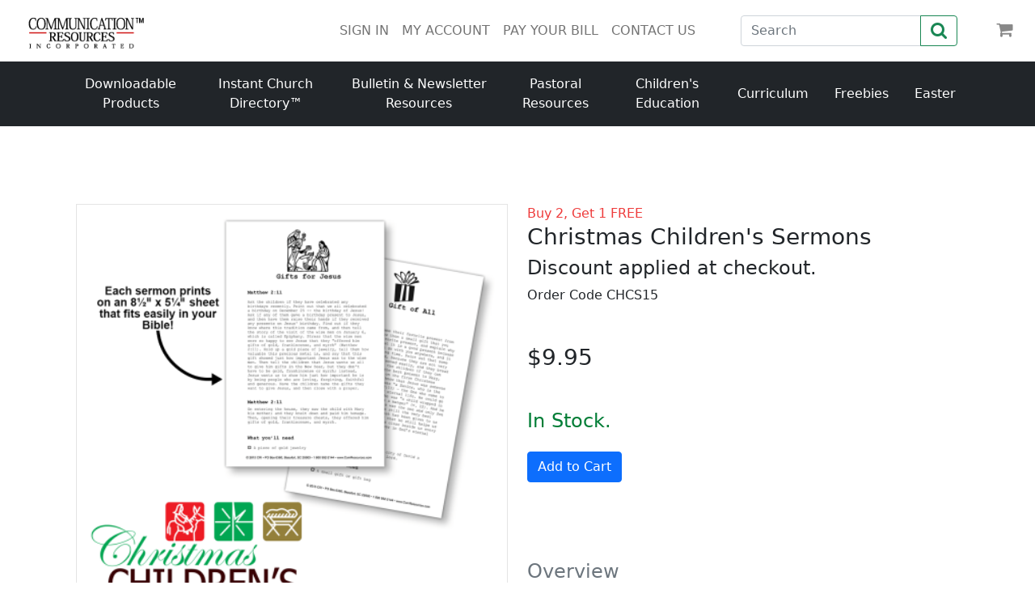

--- FILE ---
content_type: text/html; charset=utf-8
request_url: https://store.comresources.com/Christmas-Childrens-Sermons
body_size: 16762
content:

<!DOCTYPE html>
<html lang="en">
<head>
    <meta charset="utf-8" />
    <meta name="description" content="Seasonsal children&#39;s sermons with clear, compelling illustrations that follow the Revised Common Lectionary reading for 2015-2016." />
    <meta name="viewport" content="width=device-width, initial-scale=1.0">
    <meta name="viewport" content="width=device-width, initial-scale=1.0">

        <meta property="og:title" content="Christmas Children’s Sermons" />

        <meta property="og:description" content="Seasonsal children&#39;s sermons with clear, compelling illustrations that follow the Revised Common Lectionary reading for 2015-2016." />

        <meta property="og:image" content="https://comresourcesstore.blob.core.windows.net/store-images/store-product-page-95021412/original/Christmas-Childrens-Sermons%C2%A0.png">

    <!--Pinterest Domain Verify Code-->
    <meta name="p:domain_verify" content="62250d45fed0818f78cf58dfa11b6138" />

    <link rel="shortcut icon" href="/favicon.ico">
    <link rel="icon" type="image/png" href="/favicon-16x16.png" sizes="16x16">
    <link rel="icon" type="image/png" href="/favicon-32x32.png" sizes="32x32">
    <link rel="icon" type="image/png" href="/favicon-48x48.png" sizes="48x48">
    <link rel="apple-touch-icon" href="/touch-icon-iphone-retina.png">

    <title>Christmas Children’s Sermons</title>
    <link href="/bundles/store-css?v=b3pIVDpO1puSfqDkyRtAPSer0MG_MGD_q5c8fqPXAKw1" rel="stylesheet"/>

    <script type='text/javascript'>
        var appInsights=window.appInsights||function(config)
        {
            function r(config){ t[config] = function(){ var i = arguments; t.queue.push(function(){ t[config].apply(t, i)})} }
            var t = { config:config},u=document,e=window,o='script',s=u.createElement(o),i,f;for(s.src=config.url||'//az416426.vo.msecnd.net/scripts/a/ai.0.js',u.getElementsByTagName(o)[0].parentNode.appendChild(s),t.cookie=u.cookie,t.queue=[],i=['Event','Exception','Metric','PageView','Trace','Ajax'];i.length;)r('track'+i.pop());return r('setAuthenticatedUserContext'),r('clearAuthenticatedUserContext'),config.disableExceptionTracking||(i='onerror',r('_'+i),f=e[i],e[i]=function(config, r, u, e, o) { var s = f && f(config, r, u, e, o); return s !== !0 && t['_' + i](config, r, u, e, o),s}),t
        }({
            instrumentationKey:'a91eb968-b765-4b00-a1a6-444ca84979c0'
        });

        window.appInsights=appInsights;
        appInsights.trackPageView();
    </script>


    <!-- Pinterest Tag -->
    <script>

        !function (e) {
            if (!window.pintrk) {
                window.pintrk = function () {

                    window.pintrk.queue.push(Array.prototype.slice.call(arguments))
                }; var
                    n = window.pintrk; n.queue = [], n.version = "3.0"; var
                        t = document.createElement("script"); t.async = !0, t.src = e; var
                            r = document.getElementsByTagName("script")[0];
                r.parentNode.insertBefore(t, r)
            }
        }("https://s.pinimg.com/ct/core.js");

        pintrk('load', '2614296511664', { em: '<user_email_address>' });

        pintrk('page');

    </script>
    <noscript>
        <img height="1" width="1" style="display:none;" alt="" src="https://ct.pinterest.com/v3/?event=init&tid=2614296511664&pd[em]=<hashed_email_address>&noscript=1" />
    </noscript>
    <!-- end Pinterest Tag -->
    <!-- google tracking must be last before head closing -->
    <script src="/scripts/google-tracking.js" type="text/javascript"></script>
</head>
<body >





    <!-- TOP NAV BAR SECTION  -->
    <nav class="navbar navbar-expand-lg navbar-light bg-white">
        <div class="container-fluid">

            <button class="navbar-toggler" type="button" data-bs-toggle="collapse" data-bs-target=".navbarSupportedContent" aria-controls="navbarSupportedContent" aria-expanded="false" aria-label="Toggle navigation">
                <span class="navbar-toggler-icon"></span>
            </button>

   

            <a class="navbar-brand" href="/"><img src="/Content/Images/logo.gif" alt="Communication Resources Inc" class="cr-logo" width="175" height="50" /></a>




            <div class="navbar-collapse collapse navbarSupportedContent">
                <div class="navbar-nav ms-auto mb-2 mb-lg-0">


                        <a class="nav-link text-center" href="/signin">SIGN IN</a>

                    <a class="nav-link text-center" href="https://myaccount.comresources.com/myaccount/0">MY ACCOUNT</a>



                        <a class="nav-link text-center" href="https://myaccount.comresources.com/pay" target="_parent">PAY YOUR BILL</a>

                    <a class="js-contact-us-link nav-link  text-center me-lg-5" href="#">CONTACT US</a>

                </div>

            </div>


            <form action="/search" method="post" class="d-flex">

                <div class="input-group">
                    <input class="form-control rounded-0 rounded-start cr-type-ahead js-search-text-box" name="SearchTerm" onkeydown="if (event.keyCode === 13) { this.form.submit(); return false; }" type="search" placeholder="Search" aria-label="Search">
                    <button class="btn btn-outline-success" type="submit"><i class="fa fa-search fa-lg"></i></button>
                </div>

            </form>

            <div class="cr-cart-icon-collapsed me-3 ms-md-5">
                <a href="/cart" title="Shopping Cart"><i class="fa fa-shopping-cart fa-lg"></i></a>
            </div>

        </div>


    </nav>


    <!-- CATEGORIES NAV BAR  -->
    <nav class="navbar navbar-expand-lg navbar-dark bg-dark">
        <div class="container-lg">


            <div class="navbar-collapse collapse mx-auto navbarSupportedContent">

                    <a class="nav-link text-white text-center" href="/downloadable-products">Downloadable Products</a>
                    <a class="nav-link text-white text-center" href="/directory">Instant Church Directory&trade;</a>
                    <a class="nav-link text-white text-center" href="/bulletin-and-newsletter">Bulletin &amp; Newsletter Resources</a>
                    <a class="nav-link text-white text-center" href="/pastoral-resources">Pastoral Resources</a>
                    <a class="nav-link text-white text-center" href="/childrens-education">Children's Education</a>
                    <a class="nav-link text-white text-center" href="/curriculum">Curriculum</a>
                    <a class="nav-link text-white text-center" href="/Church-Resource-Freebies">Freebies</a>
                    <a class="nav-link text-white text-center" href="/Easter">Easter</a>
            </div>


        </div>
    </nav>

    <!-- BODY CONTENT SECTION  -->
    <div class="container-lg">
        <div id="js-store-search-results-xs">

        </div>
        


<div class="container-md pt-5">
    <div class="row">
        <div class="col-sm-6 mt-sm-5">

            <!-- DISPLAY PRODUCT IMAGE -->
            <div class="row">
                <div class="col-sm-12" style="position:relative">

                        <img class="cr-product-image js-product-image img-fluid" src="https://comresourcesstore.blob.core.windows.net/store-images/store-product-page-95021412/large/Christmas-Childrens-Sermons%C2%A0.png"  alt="Photo of 2 sample Children&#39;s Sermons pages " data-bs-toggle="modal" data-bs-target="#modal-image-enlarge" />
                        <!-- Button trigger modal -->
                        <button type="button" class="btn btn-outline-secondary btn-lg cr-image-enlarge-button d-none d-sm-block" data-bs-toggle="modal" data-bs-target="#modal-image-enlarge" aria-label="Enlarge Image" >
                            <i class="fa fa-search-plus"></i>
                        </button>
                        <!-- Modal -->
                        <div class="modal fade" id="modal-image-enlarge" tabindex="-1" role="dialog">
                            <div class="modal-dialog modal-xl " role="document">
                                <div class="modal-content">
                                    <div class="modal-header">
                                        <button type="button" class="btn-close " data-bs-dismiss="modal"><span aria-hidden="true"> </span></button>
                                    </div>
                                    <div class="modal-body">

      
                                          <img  id="js-enlarged-image" class="img-fluid d-block mx-auto" src="" alt="Enlarged Image of Product" />
               
                                    </div>
                                </div>
                            </div>
                        </div>



                </div>

                <!-- Don't show image thumbnails if there is only one image -->
            </div>

        </div>




        <div class="col-sm-6 mt-5">
                <div style="color:#ee3b3b">Buy 2, Get 1 FREE</div>
            <h1 class="h3">Christmas Children&#39;s Sermons</h1>
            <p class="h4">Discount applied at checkout.</p>
            <p>
                Order Code
                <span id="js-order-code-text">CHCS15</span>
            </p>

            <div class="my-5">
                <p id="js-original-price-text" class="h4 text-muted cr-product-old-price"></p>
                <p id="js-price-text" class="h3">$9.95</p>
            </div>


            <form method="get" action="/cart/additem">

                <div class="row">
                    <div class="col-sm-12">

                        <!-- Only show the select product if there is more than one item option on the product -->



                            <select id="js-item-select" style="display:none;">
                                <option data-order-code="CHCS15"
                                        data-item-id="582520"
                                        data-price="$9.95"
                                        data-original-price=""
                                        data-stock-status="&lt;h4 style=&#39;color:#007D36&#39;&gt;In Stock.&lt;/h4&gt;&lt;em&gt;&lt;/em&gt;"
                                        data-add-to-cart-enabled="True"
                                        value="582520"
                                        selected="selected">
                                    Christmas Children's Sermons 2015 (Download Version)
                                </option>
                            </select>


                    </div>


                    <div class="col-sm-12" id="js-stock-status-text"><h4 style='color:#007D36'>In Stock.</h4><em></em></div>

                    <div class="js-add-to-cart-div">

                        <div class="col-sm-12">

                            <input type="hidden" name="ReturnToPageId" value="95021412">
                            <input type="hidden" name="profit_center" value="PRD">
                            <input type="hidden" name="cs_rep" value="">
                            <input type="hidden" id="js-item-id-hidden" name="ItemId" value="582520">
                            <input type="hidden" name="Quantity" value="1">
                            
                        </div>
                        <div class="col-sm-12 mt-3 mb-5">
                            <button type="submit" class="btn btn-primary">Add to Cart</button>

                        </div>


                    </div>
                    <div class="col-sm-12 mt-5">
                        <h2 class="h4 text-muted">Overview</h2>
                        <hr />
                        <p><p>Christmas is a special time of year. It&rsquo;s also the busiest time - often the highest church attendance days come during this season. Sometimes it&rsquo;s the church&rsquo;s only time to make a big impression on a little child&rsquo;s mind.</p>
<p>This set contains 10 seasonal children's sermons, selected from <em>Homiletics Online</em> &ndash; each with a clear, compelling illustration that often incorporates common household items to help reinforce the message. &nbsp;</p>
<p>If you teach from the lectionary, they also follow the <em>Revised Common Lectionary</em> Year C reading. All sermons teach basic Scripture knowledge, not doctrine, so they're great for all Christian churches. It's the perfect solution for a busy pastor during the Christmas season.</p></p>
                    </div>


                </div>
            </form>
        </div>

    </div>


    <hr class="mt-5" />
    <div class="row">

        <div class="col-md-2">
            <h2 class="h4 text-muted mt-3">Product Detail</h2>
        </div>
        <div class="col-md-10">
            <p><ul>
<li>10 Seasonal Children's Sermons</li>
<li>Follows Revised Common Lectionary 2015-2016</li>
<li>Basic Scripture knowledge - not doctrine</li>
<li>Sermons&nbsp;from <a href="https://www.homileticsonline.com" target="_blank" rel="noopener noreferrer">Homiletics Online</a></li>
</ul></p>
        </div>
    </div>


    <!-- YOU MIGHT ALSO LIKE -->
        <hr class="mt-5" />
        <div class="row">
            <h2 class="h4 text-muted mt-3">You Might Also Like</h2>
            <div class="col-sm-12 text-center mt-5">
                
<div class="cr-category-page-product-block">

    <!-- DISPLAY PRODUCT IMAGE -->
    <a href="/Christmas-Art-2015">
        <div class="cr-category-product-image-area">



                <img src="https://comresourcesstore.blob.core.windows.net/store-images/store-product-page-95021304/large/Christmas-Church-Art-2015.png" alt="Christmas Art Collection 1 Logo and 6 sample Christmas clipart images" />



        </div>
    </a>
    <a href="/Christmas-Art-2015">

        <!-- DISPLAY PRODUCT TITLE AND PRICE DETAILS  -->


        <div class="cr-category-product-title">

                <div style="color:#ee3b3b"><b>Buy 2, Get 1 FREE</b></div>
            Christmas Art Collection 1
        </div>
        <div class="cr-category-product-subtitle">Discount applied at checkout.</div>

        <div class="cr-category-price-subblock">



            <span>$9.95</span>

        </div>

    </a>

</div><div class="cr-category-page-product-block">

    <!-- DISPLAY PRODUCT IMAGE -->
    <a href="/Christmas-Templates-Collection-2015">
        <div class="cr-category-product-image-area">



                <img src="https://comresourcesstore.blob.core.windows.net/store-images/store-product-page-95021421/large/Christmas-Templates-Collection-2015.png" alt="Photo of Christmas Eve Service church flyer, church newsletter template and offer envelope template with nativity scene " />



        </div>
    </a>
    <a href="/Christmas-Templates-Collection-2015">

        <!-- DISPLAY PRODUCT TITLE AND PRICE DETAILS  -->


        <div class="cr-category-product-title">

                <div style="color:#ee3b3b"><b>Buy 2, Get 1 FREE</b></div>
            Christmas Template Bundle Collection 1
        </div>
        <div class="cr-category-product-subtitle">Discount applied at checkout.</div>

        <div class="cr-category-price-subblock">



            <span>$9.95</span>

        </div>

    </a>

</div><div class="cr-category-page-product-block">

    <!-- DISPLAY PRODUCT IMAGE -->
    <a href="/Christmas-Childrens-Bulletins">
        <div class="cr-category-product-image-area">



                <img src="https://comresourcesstore.blob.core.windows.net/store-images/store-product-page-95021301/large/Christmas-Childrens-Bulletins.png" alt="Photo of 2 Children&#39;s Worship Bulletin samples for Christmas" />



        </div>
    </a>
    <a href="/Christmas-Childrens-Bulletins">

        <!-- DISPLAY PRODUCT TITLE AND PRICE DETAILS  -->


        <div class="cr-category-product-title">

                <div style="color:#ee3b3b"><b>Buy 2, Get 1 FREE</b></div>
            Christmas Children&#39;s Bulletins
        </div>
        <div class="cr-category-product-subtitle">Discount applied at checkout.</div>

        <div class="cr-category-price-subblock">



            <span>$9.95</span>

        </div>

    </a>

</div>
            </div>
        </div>

</div>



    </div>

    <div class="container-fluid bg-light">
        <footer class="container-lg small">
            <div class="row justify-content-evenly pt-5 mt-5">


                <div class="col-lg-2 d-none d-lg-block">
                    <h6>Publications</h6>
                    <a href="https://www.ChildrensBulletins.com" target="_blank" rel="noopener noreferrer">Children's Worship Bulletins</a><br />
                    <a href="https://www.ChurchArt.com" target="_blank" rel="noopener noreferrer">ChurchArt Online</a><br />
                    <a href="https://www.ChurchArt.com" target="_blank" rel="noopener noreferrer">ChurchArt Pro</a><br />
                    <a href="https://www.HomeTouchMinistry.com" target="_blank" rel="noopener noreferrer">Home Touch</a><br />
                    <a href="https://www.HomileticsOnline.com" target="_blank" rel="noopener noreferrer">Homiletics</a><br />
                    <a href="https://www.InstantChurchDirectory.com" target="_blank" rel="noopener noreferrer">Instant Church Directory</a><br />
                    <a href="https://www.MyChurchEvents.com" target="_blank" rel="noopener noreferrer">My Church Events</a><br />
                    <a href="https://www.NewsletterNewsletter.com" target="_blank" rel="noopener noreferrer">The NEWSLETTER Newsletter</a><br />
                    <a href="https://www.TheWiredWord.com" target="_blank" rel="noopener noreferrer">The Wired Word</a>
                </div>
                <div class="col-sm-3 col-lg-2 d-none  d-sm-block">
                    <h6>Shop</h6>

                    <!-- TEMPORARILY DISPLABE REQUEST CATALOG UNTIL ZERO $ ORDERS ARE ALLOWED -->
                    

                        <a href="/Childrens-Bible-Signs " class="cr-footer-category-link">Children's Bible Signs</a><br />
                        <a href="/bulletin-and-newsletter" class="cr-footer-category-link">Bulletin &amp; Newsletter Resources</a><br />
                        <a href="/Church-Resource-Freebies" class="cr-footer-category-link">Freebies</a><br />
                        <a href="/Easter" class="cr-footer-category-link">Easter</a><br />

                </div>
                <div class="col-7 col-sm-3 col-lg-2">
                    <h6>Customer Service</h6>
                    <a target="_blank" rel="noopener noreferrer" href="https://help.comresources.com">Help</a><br />
                    <a target="_blank" rel="noopener noreferrer" href="https://help.comresources.com/article/576-what-is-your-guarantee-and-what-does-it-cover">Our Guarantee</a><br />
                    <a href="https://myaccount.comresources.com/myaccount/0" target="_parent">My Account</a><br />
                    <a class="js-contact-us-link" href="#">Contact Us</a> <br />
                </div>
                <div class="col-3 col-sm-1 ">
                    <h6>Follow us</h6>

                    <a href="http://facebook.com/communicationresources"><i class="fa  fa-2x fa-facebook-square"></i></a><br />
                </div>
            </div>

            <div class="row mt-5 mb-5">
                <div class="col text-center">
                    <p>

                        Copyright 1983-2026 by <strong>Communication Resources, Inc.</strong> <br class="d-block d-sm-none" />All rights reserved. <a href="/privacy">Privacy Policy</a>
                    </p>
                </div>
            </div>
        </footer>

    </div>
    <script type="text/javascript">
        var prefetchSearchJson = [{"id":2000281,"name":"Resources for Pastors | Communication Resources, Inc","in":"","type":"category","url":"pastoral-resources"},{"id":2000282,"name":"Christian Curriculum | Communication Resources, Inc","in":"","type":"category","url":"curriculum"},{"id":2000296,"name":"","in":"","type":"category","url":"/category-2000296"},{"id":2000298,"name":"Wafer Seals mailing tabs for church mailings save time and money! | Wafer Seals","in":"","type":"category","url":"waferseals"},{"id":2000310,"name":"Christian Children's Resources | Communication Resources, Inc","in":"","type":"category","url":"childrens-education"},{"id":2000312,"name":"Childrens Bible Signs | Communication Resources, Inc.","in":"","type":"category","url":"Childrens-Bible-Signs "},{"id":2000319,"name":"Your solution for updated church directory.","in":"","type":"category","url":"directory"},{"id":2000331,"name":"Bulletin and Newsletter Resources for Churches","in":"","type":"category","url":"bulletin-and-newsletter"},{"id":2000342,"name":"Church Resources to meet any need. | Communication Resources","in":"","type":"category","url":"/category-2000342"},{"id":2000344,"name":"Communication Resources | Downloadable Products","in":"","type":"category","url":"downloadable-products"},{"id":2000362,"name":"Church Resource Freebies | ComResources.com","in":"","type":"category","url":"Church-Resource-Freebies"},{"id":2000363,"name":"Christmas Christian Resources | Communication Resources, Inc","in":"","type":"category","url":"Christmas"},{"id":2000364,"name":"Easter Christian Resources | Communication Resources, Inc","in":"","type":"category","url":"Easter"},{"id":95021383,"name":"Essential Church Certificates | Communication Resources, Inc.","in":"Resources for Pastors | Communication Resources, Inc","type":"product","url":"/Church-Certificates "},{"id":95021398,"name":"PowerPoint Homiletics Sermons | Communication Resources, Inc.","in":"Resources for Pastors | Communication Resources, Inc","type":"product","url":"/Homiletics-Sermons-for-PowerPoint"},{"id":95021434,"name":"SourceBook of Pastoral Letters Volume 1","in":"Resources for Pastors | Communication Resources, Inc","type":"product","url":"/SourceBook-of-Pastoral-Letters"},{"id":95021436,"name":"Pastoral Letters Volume 2","in":"Resources for Pastors | Communication Resources, Inc","type":"product","url":"/Pastoral-Letters-2"},{"id":95021441,"name":"SourceBook of Funerals 2","in":"Resources for Pastors | Communication Resources, Inc","type":"product","url":"/SourceBook-Funerals-2"},{"id":95021444,"name":"Sourcebook of Weddings Volume 2 | Collection of 40 Wedding Homilies","in":"Resources for Pastors | Communication Resources, Inc","type":"product","url":"/Sourcebook-of-Weddings-2"},{"id":95021445,"name":"SourceBook of Weddings Volume 3 | Communication Resources, Inc.","in":"Resources for Pastors | Communication Resources, Inc","type":"product","url":"/Weddings-3"},{"id":95021450,"name":"Children's Essential Church Certificates | Communication Resources, Inc.","in":"Resources for Pastors | Communication Resources, Inc","type":"product","url":"/Church-Certificates-for-Kids"},{"id":95021451,"name":"SourceBook of Worship Resources Volume 4 | Communication Resources, Inc.","in":"Resources for Pastors | Communication Resources, Inc","type":"product","url":"/SourceBook-of-Worship-Resources-4"},{"id":95021452,"name":"Sourcebook of Worship Resources Volume 5 | Communication Resources, Inc","in":"Resources for Pastors | Communication Resources, Inc","type":"product","url":"/Sourcebook-Worship-Resources-5"},{"id":95021453,"name":"SourceBook of Funerals Volume 3 | Communication Resources, Inc.","in":"Resources for Pastors | Communication Resources, Inc","type":"product","url":"/Sourcebook-Funerals-3"},{"id":95021454,"name":"Sourcebook of Children's Sermons ","in":"Resources for Pastors | Communication Resources, Inc","type":"product","url":"/Childrens-Sermons"},{"id":95021491,"name":"Essential Church Certificates Volume 2 | Communication Resources, Inc.","in":"Resources for Pastors | Communication Resources, Inc","type":"product","url":"/Essential-Church-Certificates"},{"id":95021353,"name":"Childrens Bible Signs Teacher Guide Volume 1","in":"Christian Curriculum | Communication Resources, Inc","type":"product","url":"/Childrens-Bible-Signs-Teachers-Guide-Volume-1"},{"id":95021356,"name":"Children's Bible Signs Kit 1","in":"Christian Curriculum | Communication Resources, Inc","type":"product","url":"/Childrens-Bible-Signs-Kit-1"},{"id":95021357,"name":"Children's Bible Signs Memory Verse Book","in":"Christian Curriculum | Communication Resources, Inc","type":"product","url":"/Childrens-Bible-Signs-Memory-Verse-Book-1"},{"id":95021358,"name":"Coloring Book for Children's Bible Signs Volume 1","in":"Christian Curriculum | Communication Resources, Inc","type":"product","url":"/Childrens-Bible-Signs-Coloring-Book-1"},{"id":95021359,"name":"Flashcards for Childrens Bible Signs Volume 1","in":"Christian Curriculum | Communication Resources, Inc","type":"product","url":"/Childrens-Bible-Signs-Flashcards-1"},{"id":95021404,"name":"Best of The Wired Word Download","in":"Christian Curriculum | Communication Resources, Inc","type":"product","url":"/Best-of-The-Wired-Word"},{"id":95021483,"name":"Staycation Bible School curriculum","in":"Christian Curriculum | Communication Resources, Inc","type":"product","url":"/Staycation-Bible-School-Lessons-from-the-letters"},{"id":95021348,"name":"Spanish Children's Worship Bulletins","in":"Christian Children's Resources | Communication Resources, Inc","type":"product","url":"/Childrens-Worship-Bulletins-Spanish-Edition"},{"id":95021375,"name":"VBS Downloadable Bundle | Communication Resources, Inc.","in":"Christian Children's Resources | Communication Resources, Inc","type":"product","url":"/Vacation-Bible-School-Downloadable-Bundle"},{"id":95021422,"name":"Just for Kids Bible Puzzles | ComResources.com","in":"Christian Children's Resources | Communication Resources, Inc","type":"product","url":"/Just-For-Kids-Bible-Puzzles-1"},{"id":95021427,"name":"Downloadable Children's Bulletins and Activity Sheets for Jesus (Birth & Ministry).","in":"Christian Children's Resources | Communication Resources, Inc","type":"product","url":"/Jesus-Birth-Ministry-Childrens-Bulletins"},{"id":95021431,"name":"Just For Kids Bible Puzzles - Volume 2","in":"Christian Children's Resources | Communication Resources, Inc","type":"product","url":"/Just-For-Kids-Bible-Puzzles-2"},{"id":95021432,"name":"Just For Kids Bible Puzzles - Volume 3","in":"Christian Children's Resources | Communication Resources, Inc","type":"product","url":"/Just-For-Kids-Bible-Puzzles-3"},{"id":95021437,"name":"Old Testament Children's Bulletins and Activities","in":"Christian Children's Resources | Communication Resources, Inc","type":"product","url":"/Old-Testament-Childrens-Bulletins"},{"id":95021438,"name":"Downloadable Children's Bulletins and Activity Sheets for Letters of the Apostles.","in":"Christian Children's Resources | Communication Resources, Inc","type":"product","url":"/Letters-of-the-Apostles-Childrens-Bulletins"},{"id":95021439,"name":"Downloadable Children's Bulletins and Activity Sheets for Heroes of the Old Testament.","in":"Christian Children's Resources | Communication Resources, Inc","type":"product","url":"/Heroes-Old-Testament-Childrens-Bulletins"},{"id":95021450,"name":"Children's Essential Church Certificates | Communication Resources, Inc.","in":"Christian Children's Resources | Communication Resources, Inc","type":"product","url":"/Church-Certificates-for-Kids"},{"id":95021454,"name":"Sourcebook of Children's Sermons ","in":"Christian Children's Resources | Communication Resources, Inc","type":"product","url":"/Childrens-Sermons"},{"id":95021463,"name":"Easter Children's Bulletins","in":"Christian Children's Resources | Communication Resources, Inc","type":"product","url":"/Easter-Childrens-Bulletins"},{"id":95021483,"name":"Staycation Bible School curriculum","in":"Christian Children's Resources | Communication Resources, Inc","type":"product","url":"/Staycation-Bible-School-Lessons-from-the-letters"},{"id":95021493,"name":"Scripture Placemats | Communication Resources, Inc.","in":"Christian Children's Resources | Communication Resources, Inc","type":"product","url":"/Scripture-Placemats"},{"id":95021353,"name":"Childrens Bible Signs Teacher Guide Volume 1","in":"Childrens Bible Signs | Communication Resources, Inc.","type":"product","url":"/Childrens-Bible-Signs-Teachers-Guide-Volume-1"},{"id":95021356,"name":"Children's Bible Signs Kit 1","in":"Childrens Bible Signs | Communication Resources, Inc.","type":"product","url":"/Childrens-Bible-Signs-Kit-1"},{"id":95021357,"name":"Children's Bible Signs Memory Verse Book","in":"Childrens Bible Signs | Communication Resources, Inc.","type":"product","url":"/Childrens-Bible-Signs-Memory-Verse-Book-1"},{"id":95021358,"name":"Coloring Book for Children's Bible Signs Volume 1","in":"Childrens Bible Signs | Communication Resources, Inc.","type":"product","url":"/Childrens-Bible-Signs-Coloring-Book-1"},{"id":95021359,"name":"Flashcards for Childrens Bible Signs Volume 1","in":"Childrens Bible Signs | Communication Resources, Inc.","type":"product","url":"/Childrens-Bible-Signs-Flashcards-1"},{"id":95021299,"name":"Lectionary Art for Bulletin Covers - Year B (2014-2015)","in":"Bulletin and Newsletter Resources for Churches","type":"product","url":"/Lectionary-Cover-Art-Year-B-2015"},{"id":95021348,"name":"Spanish Children's Worship Bulletins","in":"Bulletin and Newsletter Resources for Churches","type":"product","url":"/Childrens-Worship-Bulletins-Spanish-Edition"},{"id":95021375,"name":"VBS Downloadable Bundle | Communication Resources, Inc.","in":"Bulletin and Newsletter Resources for Churches","type":"product","url":"/Vacation-Bible-School-Downloadable-Bundle"},{"id":95021383,"name":"Essential Church Certificates | Communication Resources, Inc.","in":"Bulletin and Newsletter Resources for Churches","type":"product","url":"/Church-Certificates "},{"id":95021392,"name":"Scripture Cover Art 2010 | Communication Resources, Inc.","in":"Bulletin and Newsletter Resources for Churches","type":"product","url":"/Scripture-Cover-Art-2010"},{"id":95021395,"name":"Lectionary Art for Bulletin Covers - Year A | Communication Resources","in":"Bulletin and Newsletter Resources for Churches","type":"product","url":"/Lectionary-Cover-Art-Year-A-2011"},{"id":95021422,"name":"Just for Kids Bible Puzzles | ComResources.com","in":"Bulletin and Newsletter Resources for Churches","type":"product","url":"/Just-For-Kids-Bible-Puzzles-1"},{"id":95021431,"name":"Just For Kids Bible Puzzles - Volume 2","in":"Bulletin and Newsletter Resources for Churches","type":"product","url":"/Just-For-Kids-Bible-Puzzles-2"},{"id":95021432,"name":"Just For Kids Bible Puzzles - Volume 3","in":"Bulletin and Newsletter Resources for Churches","type":"product","url":"/Just-For-Kids-Bible-Puzzles-3"},{"id":95021433,"name":"Church-Newsletter-Templates","in":"Bulletin and Newsletter Resources for Churches","type":"product","url":"/Premium-Church-Newsletter-Templates"},{"id":95021448,"name":"Church Funeral Program Templates | Comresources.com","in":"Bulletin and Newsletter Resources for Churches","type":"product","url":"/Premium-Church-Funeral-Program-Templates"},{"id":95021449,"name":"Bible Crossword Puzzles","in":"Bulletin and Newsletter Resources for Churches","type":"product","url":"/Bible-Crossword-Puzzles"},{"id":95021450,"name":"Children's Essential Church Certificates | Communication Resources, Inc.","in":"Bulletin and Newsletter Resources for Churches","type":"product","url":"/Church-Certificates-for-Kids"},{"id":95021464,"name":"Lectionary Art for Bulletin Covers - Year C (2015-2016)","in":"Bulletin and Newsletter Resources for Churches","type":"product","url":"/Lectionary-Cover-Art-Year-C-2016"},{"id":95021489,"name":"Lectionary Art for Bulletin Covers - Year A (2013-2014)","in":"Bulletin and Newsletter Resources for Churches","type":"product","url":"/Lectionary-Cover-Art-Year-A-2014"},{"id":95021490,"name":"Lectionary Art for Bulletin Covers - Year A (2016-2017)","in":"Bulletin and Newsletter Resources for Churches","type":"product","url":"/Lectionary-Cover-Art-Year-A-2017"},{"id":95021491,"name":"Essential Church Certificates Volume 2 | Communication Resources, Inc.","in":"Bulletin and Newsletter Resources for Churches","type":"product","url":"/Essential-Church-Certificates"},{"id":95021495,"name":"Church Cartoons Collection 4","in":"Bulletin and Newsletter Resources for Churches","type":"product","url":"/Church-Cartoons-Volume4"},{"id":95021348,"name":"Spanish Children's Worship Bulletins","in":"Communication Resources | Downloadable Products","type":"product","url":"/Childrens-Worship-Bulletins-Spanish-Edition"},{"id":95021375,"name":"VBS Downloadable Bundle | Communication Resources, Inc.","in":"Communication Resources | Downloadable Products","type":"product","url":"/Vacation-Bible-School-Downloadable-Bundle"},{"id":95021383,"name":"Essential Church Certificates | Communication Resources, Inc.","in":"Communication Resources | Downloadable Products","type":"product","url":"/Church-Certificates "},{"id":95021422,"name":"Just for Kids Bible Puzzles | ComResources.com","in":"Communication Resources | Downloadable Products","type":"product","url":"/Just-For-Kids-Bible-Puzzles-1"},{"id":95021427,"name":"Downloadable Children's Bulletins and Activity Sheets for Jesus (Birth & Ministry).","in":"Communication Resources | Downloadable Products","type":"product","url":"/Jesus-Birth-Ministry-Childrens-Bulletins"},{"id":95021430,"name":"Host a successful Charity Golf Event for Your Church","in":"Communication Resources | Downloadable Products","type":"product","url":"/Fundraising-Guidebook-for-Benefit-Golf-Tournaments"},{"id":95021431,"name":"Just For Kids Bible Puzzles - Volume 2","in":"Communication Resources | Downloadable Products","type":"product","url":"/Just-For-Kids-Bible-Puzzles-2"},{"id":95021432,"name":"Just For Kids Bible Puzzles - Volume 3","in":"Communication Resources | Downloadable Products","type":"product","url":"/Just-For-Kids-Bible-Puzzles-3"},{"id":95021433,"name":"Church-Newsletter-Templates","in":"Communication Resources | Downloadable Products","type":"product","url":"/Premium-Church-Newsletter-Templates"},{"id":95021434,"name":"SourceBook of Pastoral Letters Volume 1","in":"Communication Resources | Downloadable Products","type":"product","url":"/SourceBook-of-Pastoral-Letters"},{"id":95021436,"name":"Pastoral Letters Volume 2","in":"Communication Resources | Downloadable Products","type":"product","url":"/Pastoral-Letters-2"},{"id":95021437,"name":"Old Testament Children's Bulletins and Activities","in":"Communication Resources | Downloadable Products","type":"product","url":"/Old-Testament-Childrens-Bulletins"},{"id":95021438,"name":"Downloadable Children's Bulletins and Activity Sheets for Letters of the Apostles.","in":"Communication Resources | Downloadable Products","type":"product","url":"/Letters-of-the-Apostles-Childrens-Bulletins"},{"id":95021439,"name":"Downloadable Children's Bulletins and Activity Sheets for Heroes of the Old Testament.","in":"Communication Resources | Downloadable Products","type":"product","url":"/Heroes-Old-Testament-Childrens-Bulletins"},{"id":95021441,"name":"SourceBook of Funerals 2","in":"Communication Resources | Downloadable Products","type":"product","url":"/SourceBook-Funerals-2"},{"id":95021444,"name":"Sourcebook of Weddings Volume 2 | Collection of 40 Wedding Homilies","in":"Communication Resources | Downloadable Products","type":"product","url":"/Sourcebook-of-Weddings-2"},{"id":95021445,"name":"SourceBook of Weddings Volume 3 | Communication Resources, Inc.","in":"Communication Resources | Downloadable Products","type":"product","url":"/Weddings-3"},{"id":95021448,"name":"Church Funeral Program Templates | Comresources.com","in":"Communication Resources | Downloadable Products","type":"product","url":"/Premium-Church-Funeral-Program-Templates"},{"id":95021449,"name":"Bible Crossword Puzzles","in":"Communication Resources | Downloadable Products","type":"product","url":"/Bible-Crossword-Puzzles"},{"id":95021450,"name":"Children's Essential Church Certificates | Communication Resources, Inc.","in":"Communication Resources | Downloadable Products","type":"product","url":"/Church-Certificates-for-Kids"},{"id":95021451,"name":"SourceBook of Worship Resources Volume 4 | Communication Resources, Inc.","in":"Communication Resources | Downloadable Products","type":"product","url":"/SourceBook-of-Worship-Resources-4"},{"id":95021452,"name":"Sourcebook of Worship Resources Volume 5 | Communication Resources, Inc","in":"Communication Resources | Downloadable Products","type":"product","url":"/Sourcebook-Worship-Resources-5"},{"id":95021453,"name":"SourceBook of Funerals Volume 3 | Communication Resources, Inc.","in":"Communication Resources | Downloadable Products","type":"product","url":"/Sourcebook-Funerals-3"},{"id":95021454,"name":"Sourcebook of Children's Sermons ","in":"Communication Resources | Downloadable Products","type":"product","url":"/Childrens-Sermons"},{"id":95021463,"name":"Easter Children's Bulletins","in":"Communication Resources | Downloadable Products","type":"product","url":"/Easter-Childrens-Bulletins"},{"id":95021481,"name":"Bible Games for Kids","in":"Communication Resources | Downloadable Products","type":"product","url":"/bible-verse-hunt-printables"},{"id":95021483,"name":"Staycation Bible School curriculum","in":"Communication Resources | Downloadable Products","type":"product","url":"/Staycation-Bible-School-Lessons-from-the-letters"},{"id":95021484,"name":"Bible Summer Camp Collection","in":"Communication Resources | Downloadable Products","type":"product","url":"/Bible-Summer-Camp-Collection"},{"id":95021499,"name":"Printable Christian Coloring Pages","in":"Communication Resources | Downloadable Products","type":"product","url":"/printable-Christian-coloring-pages"},{"id":95021507,"name":"Celebrating a Life and Legacy Template | ComResources.com","in":"Communication Resources | Downloadable Products","type":"product","url":"/Greenery-Celebrating-Life-Funeral-Program-Template"},{"id":95021508,"name":"Christian Funeral Program Template | ComResources.com","in":"Communication Resources | Downloadable Products","type":"product","url":"/Thanks-Be-to-God-Funeral-Program-Template"},{"id":95021510,"name":"In Loving Memory Funeral Program Template | ComResources.com","in":"Communication Resources | Downloadable Products","type":"product","url":"/Mountain-In-Loving-Memory-Funeral-Program-Template"},{"id":95021511,"name":"Downloadable Celebration of Life Template | ComResources.com","in":"Communication Resources | Downloadable Products","type":"product","url":"/Woodland-Celebration-of-Life-Funeral-Program-Template"},{"id":95021515,"name":"Printable Thank You Cards for Any Occasion | ComResources.com","in":"Communication Resources | Downloadable Products","type":"product","url":"/Printable-Thank-You-Cards"},{"id":95021516,"name":"Printable Praying for You Cards | ComResources.com","in":"Communication Resources | Downloadable Products","type":"product","url":"/Printable-Praying-for-You-Cards"},{"id":95021479,"name":"Easter Activity Printable for Families | ComResources.com Freebies","in":"Church Resource Freebies | ComResources.com","type":"product","url":"/Easter-Activity-Kit-For-Families"},{"id":95021526,"name":"Free Christmas Coloring Pages | ComResources.com Freebies","in":"Church Resource Freebies | ComResources.com","type":"product","url":"/Printable-Christmas-Coloring-Pages"},{"id":95021527,"name":"Free Printable Christmas Cards | ComResources.com","in":"Church Resource Freebies | ComResources.com","type":"product","url":"/Christmas-Cards-Printable"},{"id":95021529,"name":"Printable Lent Activity Calendar | ComResources.com Freebies","in":"Church Resource Freebies | ComResources.com","type":"product","url":"/Printable-Lent-Calendar"},{"id":95021530,"name":"Free Downloadable Scripture Verse Notecards | ComResources.com Freebies","in":"Church Resource Freebies | ComResources.com","type":"product","url":"/Printable-Scripture-Verse-Notecards"},{"id":95021531,"name":"Printable Advent Calendar for Families","in":"Church Resource Freebies | ComResources.com","type":"product","url":"/Advent-Activity-Calendar"},{"id":95021532,"name":"Free Printable Sermon Notes for all ages | ComResources.com","in":"Church Resource Freebies | ComResources.com","type":"product","url":"/printable-sermon-notes"},{"id":95021535,"name":"FREE Thankfulness Coloring Page | ComResources.com","in":"Church Resource Freebies | ComResources.com","type":"product","url":"/Printable-Thankfulness-Coloring-Page"},{"id":95021536,"name":"Free Thanksgiving Activity Coloring Page | ComResources.com","in":"Church Resource Freebies | ComResources.com","type":"product","url":"/Printable-Thanksgiving-Activity-Coloring-Page"},{"id":95021543,"name":"Free Daily Bible Reading Tracker | ComResources.com","in":"Church Resource Freebies | ComResources.com","type":"product","url":"/Daily-Bible-Reading-Tracker"},{"id":95021545,"name":"Free Printable Valentine’s Day Cards with Scripture | ComResources.com","in":"Church Resource Freebies | ComResources.com","type":"product","url":"/Valentines-Day-Cards"},{"id":95021547,"name":"Free Printable 2026 Calendar | ComResources.com Freebies","in":"Church Resource Freebies | ComResources.com","type":"product","url":"/Printable-Calendar-with-Religious-Holidays"},{"id":95021286,"name":"Christmas Motion Videos Collection 1","in":"Christmas Christian Resources | Communication Resources, Inc","type":"product","url":"/Christmas-Motion-Videos-2015"},{"id":95021301,"name":"Christmas Children's Bulletins","in":"Christmas Christian Resources | Communication Resources, Inc","type":"product","url":"/Christmas-Childrens-Bulletins"},{"id":95021302,"name":"Christmas Bulletin Cover Art Collection 1","in":"Christmas Christian Resources | Communication Resources, Inc","type":"product","url":"/Christmas-Bulletin-Cover-Art-Collection-2015 "},{"id":95021303,"name":"Christmas PowerPoint Collection 1","in":"Christmas Christian Resources | Communication Resources, Inc","type":"product","url":"/Christmas-PowerPoint-Collection"},{"id":95021304,"name":"Christmas Art 2015","in":"Christmas Christian Resources | Communication Resources, Inc","type":"product","url":"/Christmas-Art-2015"},{"id":95021306,"name":"Christmas Bulletin Cover Art Collection 3","in":"Christmas Christian Resources | Communication Resources, Inc","type":"product","url":"/Christmas-Bulletin-Cover-Art-Collection-2018"},{"id":95021307,"name":"Christmas Art Collection 3 | Communication Resources, Inc.","in":"Christmas Christian Resources | Communication Resources, Inc","type":"product","url":"/Christmas-Church-Art-2008"},{"id":95021308,"name":"Christmas Art Collection 2 | Communication Resources, Inc.","in":"Christmas Christian Resources | Communication Resources, Inc","type":"product","url":"/Christmas-Art-2016"},{"id":95021309,"name":"Christmas Bulletin Cover Art Collection 2 | Communication Resources, Inc.","in":"Christmas Christian Resources | Communication Resources, Inc","type":"product","url":"/Christmas-Bulletin-Cover-Art-Collection-2016"},{"id":95021412,"name":"Christmas Children’s Sermons","in":"Christmas Christian Resources | Communication Resources, Inc","type":"product","url":"/Christmas-Childrens-Sermons"},{"id":95021418,"name":"Christmas Templates Collection 2021","in":"Christmas Christian Resources | Communication Resources, Inc","type":"product","url":"/christmas-templates-collection-2021"},{"id":95021419,"name":"Christmas Templates Collection 3","in":"Christmas Christian Resources | Communication Resources, Inc","type":"product","url":"/Christmas-Templates-Collection-2018"},{"id":95021420,"name":"NEW! Christmas Templates Collection 2016 ","in":"Christmas Christian Resources | Communication Resources, Inc","type":"product","url":"/Christmas-Templates-Collection-2016"},{"id":95021421,"name":"Christmas Templates Collection 1","in":"Christmas Christian Resources | Communication Resources, Inc","type":"product","url":"/Christmas-Templates-Collection-2015"},{"id":95021526,"name":"Free Christmas Coloring Pages | ComResources.com Freebies","in":"Christmas Christian Resources | Communication Resources, Inc","type":"product","url":"/Printable-Christmas-Coloring-Pages"},{"id":95021527,"name":"Free Printable Christmas Cards | ComResources.com","in":"Christmas Christian Resources | Communication Resources, Inc","type":"product","url":"/Christmas-Cards-Printable"},{"id":95021531,"name":"Printable Advent Calendar for Families","in":"Christmas Christian Resources | Communication Resources, Inc","type":"product","url":"/Advent-Activity-Calendar"},{"id":95021392,"name":"Scripture Cover Art 2010 | Communication Resources, Inc.","in":"Easter Christian Resources | Communication Resources, Inc","type":"product","url":"/Scripture-Cover-Art-2010"},{"id":95021398,"name":"PowerPoint Homiletics Sermons | Communication Resources, Inc.","in":"Easter Christian Resources | Communication Resources, Inc","type":"product","url":"/Homiletics-Sermons-for-PowerPoint"},{"id":95021406,"name":"Easter Art Collection 2016","in":"Easter Christian Resources | Communication Resources, Inc","type":"product","url":"/Easter-Art-Collection-2016"},{"id":95021407,"name":"Easter Bulletin Cover Art Collection 2016","in":"Easter Christian Resources | Communication Resources, Inc","type":"product","url":"/Easter-Bulletin-Cover-Art-Collection-2016"},{"id":95021433,"name":"Church-Newsletter-Templates","in":"Easter Christian Resources | Communication Resources, Inc","type":"product","url":"/Premium-Church-Newsletter-Templates"},{"id":95021452,"name":"Sourcebook of Worship Resources Volume 5 | Communication Resources, Inc","in":"Easter Christian Resources | Communication Resources, Inc","type":"product","url":"/Sourcebook-Worship-Resources-5"},{"id":95021463,"name":"Easter Children's Bulletins","in":"Easter Christian Resources | Communication Resources, Inc","type":"product","url":"/Easter-Childrens-Bulletins"},{"id":95021479,"name":"Easter Activity Printable for Families | ComResources.com Freebies","in":"Easter Christian Resources | Communication Resources, Inc","type":"product","url":"/Easter-Activity-Kit-For-Families"},{"id":95021482,"name":"Easter Art Templates Collection 2022","in":"Easter Christian Resources | Communication Resources, Inc","type":"product","url":"/Easter-Art-Templates-Collection-2022"},{"id":95021529,"name":"Printable Lent Activity Calendar | ComResources.com Freebies","in":"Easter Christian Resources | Communication Resources, Inc","type":"product","url":"/Printable-Lent-Calendar"},{"id":95021434,"name":"SBPLD","in":"SourceBook of Pastoral Letters Volume 1","type":"item","url":"/SourceBook-of-Pastoral-Letters?item=SBPLD"},{"id":95021493,"name":"CPMCD","in":"Scripture Placemats | Communication Resources, Inc.","type":"item","url":"/Scripture-Placemats?item=CPMCD"},{"id":95021431,"name":"JFK2D","in":"Just For Kids Bible Puzzles - Volume 2","type":"item","url":"/Just-For-Kids-Bible-Puzzles-2?item=JFK2D"},{"id":95021451,"name":"SWR4C","in":"SourceBook of Worship Resources Volume 4 | Communication Resources, Inc.","type":"item","url":"/SourceBook-of-Worship-Resources-4?item=SWR4C"},{"id":95021453,"name":"FNR3C","in":"SourceBook of Funerals Volume 3 | Communication Resources, Inc.","type":"item","url":"/Sourcebook-Funerals-3?item=FNR3C"},{"id":95021383,"name":"ECCD","in":"Essential Church Certificates | Communication Resources, Inc.","type":"item","url":"/Church-Certificates ?item=ECCD"},{"id":95021452,"name":"SWR5C","in":"Sourcebook of Worship Resources Volume 5 | Communication Resources, Inc","type":"item","url":"/Sourcebook-Worship-Resources-5?item=SWR5C"},{"id":95021452,"name":"SWR5D","in":"Sourcebook of Worship Resources Volume 5 | Communication Resources, Inc","type":"item","url":"/Sourcebook-Worship-Resources-5?item=SWR5D"},{"id":95021404,"name":"TWWBOD","in":"Best of The Wired Word Download","type":"item","url":"/Best-of-The-Wired-Word?item=TWWBOD"},{"id":95021436,"name":"SBPL2D","in":"Pastoral Letters Volume 2","type":"item","url":"/Pastoral-Letters-2?item=SBPL2D"},{"id":95021392,"name":"SCA2010D","in":"Scripture Cover Art 2010 | Communication Resources, Inc.","type":"item","url":"/Scripture-Cover-Art-2010?item=SCA2010D"},{"id":95021395,"name":"LAOTA10D","in":"Lectionary Art for Bulletin Covers - Year A | Communication Resources","type":"item","url":"/Lectionary-Cover-Art-Year-A-2011?item=LAOTA10D"},{"id":95021395,"name":"LANTA10D","in":"Lectionary Art for Bulletin Covers - Year A | Communication Resources","type":"item","url":"/Lectionary-Cover-Art-Year-A-2011?item=LANTA10D"},{"id":95021398,"name":"HSPADVD","in":"PowerPoint Homiletics Sermons | Communication Resources, Inc.","type":"item","url":"/Homiletics-Sermons-for-PowerPoint?item=HSPADVD"},{"id":95021285,"name":"LBPOTA10D","in":"Lectionary Backgrounds for PowerPoint Year A (2010-2011)","type":"item","url":"/Lectionary-Backgrounds-PowerPoint-Year-A?item=LBPOTA10D"},{"id":95021285,"name":"LBPNTA10D","in":"Lectionary Backgrounds for PowerPoint Year A (2010-2011)","type":"item","url":"/Lectionary-Backgrounds-PowerPoint-Year-A?item=LBPNTA10D"},{"id":95021398,"name":"HSPCHAD","in":"PowerPoint Homiletics Sermons | Communication Resources, Inc.","type":"item","url":"/Homiletics-Sermons-for-PowerPoint?item=HSPCHAD"},{"id":95021398,"name":"HSPDSCD","in":"PowerPoint Homiletics Sermons | Communication Resources, Inc.","type":"item","url":"/Homiletics-Sermons-for-PowerPoint?item=HSPDSCD"},{"id":95021398,"name":"HSPFTHD","in":"PowerPoint Homiletics Sermons | Communication Resources, Inc.","type":"item","url":"/Homiletics-Sermons-for-PowerPoint?item=HSPFTHD"},{"id":95021398,"name":"HSPHELPD","in":"PowerPoint Homiletics Sermons | Communication Resources, Inc.","type":"item","url":"/Homiletics-Sermons-for-PowerPoint?item=HSPHELPD"},{"id":95021398,"name":"HSPJESD","in":"PowerPoint Homiletics Sermons | Communication Resources, Inc.","type":"item","url":"/Homiletics-Sermons-for-PowerPoint?item=HSPJESD"},{"id":95021398,"name":"HSPLENTD","in":"PowerPoint Homiletics Sermons | Communication Resources, Inc.","type":"item","url":"/Homiletics-Sermons-for-PowerPoint?item=HSPLENTD"},{"id":95021398,"name":"HSPPERD","in":"PowerPoint Homiletics Sermons | Communication Resources, Inc.","type":"item","url":"/Homiletics-Sermons-for-PowerPoint?item=HSPPERD"},{"id":95021398,"name":"HSPGRWD","in":"PowerPoint Homiletics Sermons | Communication Resources, Inc.","type":"item","url":"/Homiletics-Sermons-for-PowerPoint?item=HSPGRWD"},{"id":95021398,"name":"HSPTEMD","in":"PowerPoint Homiletics Sermons | Communication Resources, Inc.","type":"item","url":"/Homiletics-Sermons-for-PowerPoint?item=HSPTEMD"},{"id":95021450,"name":"ECCKIDD","in":"Children's Essential Church Certificates | Communication Resources, Inc.","type":"item","url":"/Church-Certificates-for-Kids?item=ECCKIDD"},{"id":95021296,"name":"LBPOTC12SP","in":"Lectionary Backgrounds for PowerPoint Year C (2012-2013)","type":"item","url":"/Lectionary-Backgrounds-for-Powerpoint-2012?item=LBPOTC12SP"},{"id":95021296,"name":"LBPNTC12SP","in":"Lectionary Backgrounds for PowerPoint Year C (2012-2013)","type":"item","url":"/Lectionary-Backgrounds-for-Powerpoint-2012?item=LBPNTC12SP"},{"id":95021285,"name":"LBPOTA10SP","in":"Lectionary Backgrounds for PowerPoint Year A (2010-2011)","type":"item","url":"/Lectionary-Backgrounds-PowerPoint-Year-A?item=LBPOTA10SP"},{"id":95021285,"name":"LBPNTA10SP","in":"Lectionary Backgrounds for PowerPoint Year A (2010-2011)","type":"item","url":"/Lectionary-Backgrounds-PowerPoint-Year-A?item=LBPNTA10SP"},{"id":95021432,"name":"JFK3D","in":"Just For Kids Bible Puzzles - Volume 3","type":"item","url":"/Just-For-Kids-Bible-Puzzles-3?item=JFK3D"},{"id":95021433,"name":"PCTD","in":"Church-Newsletter-Templates","type":"item","url":"/Premium-Church-Newsletter-Templates?item=PCTD"},{"id":95021449,"name":"BCWPD","in":"Bible Crossword Puzzles","type":"item","url":"/Bible-Crossword-Puzzles?item=BCWPD"},{"id":95021293,"name":"CAD2012S","in":"Church Art 2012","type":"item","url":"/Church-Art-On-CD-2012?item=CAD2012S"},{"id":95021489,"name":"LAOTA13SP","in":"Lectionary Art for Bulletin Covers - Year A (2013-2014)","type":"item","url":"/Lectionary-Cover-Art-Year-A-2014?item=LAOTA13SP"},{"id":95021489,"name":"LANTA13SP","in":"Lectionary Art for Bulletin Covers - Year A (2013-2014)","type":"item","url":"/Lectionary-Cover-Art-Year-A-2014?item=LANTA13SP"},{"id":95021489,"name":"LANTA13D","in":"Lectionary Art for Bulletin Covers - Year A (2013-2014)","type":"item","url":"/Lectionary-Cover-Art-Year-A-2014?item=LANTA13D"},{"id":95021489,"name":"LAOTA13D","in":"Lectionary Art for Bulletin Covers - Year A (2013-2014)","type":"item","url":"/Lectionary-Cover-Art-Year-A-2014?item=LAOTA13D"},{"id":95021495,"name":"CARC4","in":"Church Cartoons Collection 4","type":"item","url":"/Church-Cartoons-Volume4?item=CARC4"},{"id":95021495,"name":"CARC4D","in":"Church Cartoons Collection 4","type":"item","url":"/Church-Cartoons-Volume4?item=CARC4D"},{"id":95021299,"name":"LAOTB14D","in":"Lectionary Art for Bulletin Covers - Year B (2014-2015)","type":"item","url":"/Lectionary-Cover-Art-Year-B-2015?item=LAOTB14D"},{"id":95021299,"name":"LANTB14D","in":"Lectionary Art for Bulletin Covers - Year B (2014-2015)","type":"item","url":"/Lectionary-Cover-Art-Year-B-2015?item=LANTB14D"},{"id":95021294,"name":"CAD2013S","in":"Church Art 2013","type":"item","url":"/Church-Art-On-CD-2013?item=CAD2013S"},{"id":95021292,"name":"CAD2014S","in":"Church Art 2014","type":"item","url":"/Church-Art-On-CD-2014?item=CAD2014S"},{"id":95021464,"name":"LAOTC15D","in":"Lectionary Art for Bulletin Covers - Year C (2015-2016)","type":"item","url":"/Lectionary-Cover-Art-Year-C-2016?item=LAOTC15D"},{"id":95021464,"name":"LANTC15D","in":"Lectionary Art for Bulletin Covers - Year C (2015-2016)","type":"item","url":"/Lectionary-Cover-Art-Year-C-2016?item=LANTC15D"},{"id":95021448,"name":"PCTFNRD","in":"Church Funeral Program Templates | Comresources.com","type":"item","url":"/Premium-Church-Funeral-Program-Templates?item=PCTFNRD"},{"id":95021304,"name":"CHA15","in":"Christmas Art 2015","type":"item","url":"/Christmas-Art-2015?item=CHA15"},{"id":95021412,"name":"CHCS15","in":"Christmas Children’s Sermons","type":"item","url":"/Christmas-Childrens-Sermons?item=CHCS15"},{"id":95021303,"name":"CHP15","in":"Christmas PowerPoint Collection 1","type":"item","url":"/Christmas-PowerPoint-Collection?item=CHP15"},{"id":95021302,"name":"CHBCA15","in":"Christmas Bulletin Cover Art Collection 1","type":"item","url":"/Christmas-Bulletin-Cover-Art-Collection-2015 ?item=CHBCA15"},{"id":95021286,"name":"CHMV15HD","in":"Christmas Motion Videos Collection 1","type":"item","url":"/Christmas-Motion-Videos-2015?item=CHMV15HD"},{"id":95021301,"name":"CHPWB15","in":"Christmas Children's Bulletins","type":"item","url":"/Christmas-Childrens-Bulletins?item=CHPWB15"},{"id":95021301,"name":"CHCWB15","in":"Christmas Children's Bulletins","type":"item","url":"/Christmas-Childrens-Bulletins?item=CHCWB15"},{"id":95021421,"name":"CHT15","in":"Christmas Templates Collection 1","type":"item","url":"/Christmas-Templates-Collection-2015?item=CHT15"},{"id":95021286,"name":"CHMV15SD","in":"Christmas Motion Videos Collection 1","type":"item","url":"/Christmas-Motion-Videos-2015?item=CHMV15SD"},{"id":95021329,"name":"CAD2015S","in":"Church Art 2015","type":"item","url":"/Church-Art-On-CD-2015?item=CAD2015S"},{"id":95021348,"name":"CWBSD","in":"Spanish Children's Worship Bulletins","type":"item","url":"/Childrens-Worship-Bulletins-Spanish-Edition?item=CWBSD"},{"id":95021407,"name":"EBCA16","in":"Easter Bulletin Cover Art Collection 2016","type":"item","url":"/Easter-Bulletin-Cover-Art-Collection-2016?item=EBCA16"},{"id":95021406,"name":"EA16","in":"Easter Art Collection 2016","type":"item","url":"/Easter-Art-Collection-2016?item=EA16"},{"id":95021490,"name":"LAOTA16SP","in":"Lectionary Art for Bulletin Covers - Year A (2016-2017)","type":"item","url":"/Lectionary-Cover-Art-Year-A-2017?item=LAOTA16SP"},{"id":95021490,"name":"LANTA16SP","in":"Lectionary Art for Bulletin Covers - Year A (2016-2017)","type":"item","url":"/Lectionary-Cover-Art-Year-A-2017?item=LANTA16SP"},{"id":95021454,"name":"SBCSD","in":"Sourcebook of Children's Sermons ","type":"item","url":"/Childrens-Sermons?item=SBCSD"},{"id":95021228,"name":"CWBEMNEW","in":"Children's Bible Activities","type":"item","url":"/Children's-Bible-Activities?item=CWBEMNEW"},{"id":95021228,"name":"PWBEMNEW","in":"Children's Bible Activities","type":"item","url":"/Children's-Bible-Activities?item=PWBEMNEW"},{"id":95021490,"name":"LANTA16D","in":"Lectionary Art for Bulletin Covers - Year A (2016-2017)","type":"item","url":"/Lectionary-Cover-Art-Year-A-2017?item=LANTA16D"},{"id":95021490,"name":"LAOTA16D","in":"Lectionary Art for Bulletin Covers - Year A (2016-2017)","type":"item","url":"/Lectionary-Cover-Art-Year-A-2017?item=LAOTA16D"},{"id":95021308,"name":"CHA16","in":"Christmas Art Collection 2 | Communication Resources, Inc.","type":"item","url":"/Christmas-Art-2016?item=CHA16"},{"id":95021309,"name":"CHBCA16","in":"Christmas Bulletin Cover Art Collection 2 | Communication Resources, Inc.","type":"item","url":"/Christmas-Bulletin-Cover-Art-Collection-2016?item=CHBCA16"},{"id":95021420,"name":"CHT16","in":"NEW! Christmas Templates Collection 2016 ","type":"item","url":"/Christmas-Templates-Collection-2016?item=CHT16"},{"id":95021359,"name":"CBSCARD-V1","in":"Flashcards for Childrens Bible Signs Volume 1","type":"item","url":"/Childrens-Bible-Signs-Flashcards-1?item=CBSCARD-V1"},{"id":95021353,"name":"CBSGB-V1","in":"Childrens Bible Signs Teacher Guide Volume 1","type":"item","url":"/Childrens-Bible-Signs-Teachers-Guide-Volume-1?item=CBSGB-V1"},{"id":95021357,"name":"CBSMV-V1","in":"Children's Bible Signs Memory Verse Book","type":"item","url":"/Childrens-Bible-Signs-Memory-Verse-Book-1?item=CBSMV-V1"},{"id":95021358,"name":"CBSCB-V1","in":"Coloring Book for Children's Bible Signs Volume 1","type":"item","url":"/Childrens-Bible-Signs-Coloring-Book-1?item=CBSCB-V1"},{"id":95021356,"name":"CBSKIT-V1","in":"Children's Bible Signs Kit 1","type":"item","url":"/Childrens-Bible-Signs-Kit-1?item=CBSKIT-V1"},{"id":95021491,"name":"ECC2","in":"Essential Church Certificates Volume 2 | Communication Resources, Inc.","type":"item","url":"/Essential-Church-Certificates?item=ECC2"},{"id":95021491,"name":"ECC2D","in":"Essential Church Certificates Volume 2 | Communication Resources, Inc.","type":"item","url":"/Essential-Church-Certificates?item=ECC2D"},{"id":95021277,"name":"14184GIFT","in":"","type":"item","url":"/product-95021277?item=14184GIFT"},{"id":95021338,"name":"KIDSKIT","in":"Save big with this value packed Children's Church Kit","type":"item","url":"/Childrens-Bundle-Box?item=KIDSKIT"},{"id":95021336,"name":"PASTORKIT","in":"Pastoral Resources Bundle | Communication Resources, Inc","type":"item","url":"/Pastoral-Resources-Bundle?item=PASTORKIT"},{"id":95021335,"name":"MEDIAKIT","in":"Church PowerPoint & Motion Videos | Communication Resources, Inc","type":"item","url":"/Church-Media-Bundle?item=MEDIAKIT"},{"id":95021337,"name":"TEMPKIT","in":"Church Template Bundle | Communication Resources, Inc","type":"item","url":"/Church-Templates-Bundle ?item=TEMPKIT"},{"id":95021195,"name":"LCAKIT","in":"Lectionary Cover Art Sale | ComResources.com","type":"item","url":"/Lectionary-Cover-Art-Blow-Out?item=LCAKIT"},{"id":95021333,"name":"NEWSKIT","in":"Newsletter & Bulletin Bundle | Communication Resources, Inc","type":"item","url":"/Newsletter-Bulletin-Bundle ?item=NEWSKIT"},{"id":95021372,"name":"OFFICEKIT","in":"Church Office Bundle | Communication Resources, Inc","type":"item","url":"/Church-Office-Bundle?item=OFFICEKIT"},{"id":95021228,"name":"BWBEMNEW","in":"Children's Bible Activities","type":"item","url":"/Children's-Bible-Activities?item=BWBEMNEW"},{"id":95021228,"name":"BWBENEW","in":"Children's Bible Activities","type":"item","url":"/Children's-Bible-Activities?item=BWBENEW"},{"id":95021228,"name":"PWBENEW","in":"Children's Bible Activities","type":"item","url":"/Children's-Bible-Activities?item=PWBENEW"},{"id":95021228,"name":"CWBENEW","in":"Children's Bible Activities","type":"item","url":"/Children's-Bible-Activities?item=CWBENEW"},{"id":95021374,"name":"ECCMYSTERY","in":"Mystery Bundle from Communication Resources, Inc","type":"item","url":"/Mystery-Bundles?item=ECCMYSTERY"},{"id":95021374,"name":"SPMYSTERY","in":"Mystery Bundle from Communication Resources, Inc","type":"item","url":"/Mystery-Bundles?item=SPMYSTERY"},{"id":95021419,"name":"CHT18","in":"Christmas Templates Collection 3","type":"item","url":"/Christmas-Templates-Collection-2018?item=CHT18"},{"id":95021307,"name":"CHA18","in":"Christmas Art Collection 3 | Communication Resources, Inc.","type":"item","url":"/Christmas-Church-Art-2008?item=CHA18"},{"id":95021306,"name":"CHBCA18","in":"Christmas Bulletin Cover Art Collection 3","type":"item","url":"/Christmas-Bulletin-Cover-Art-Collection-2018?item=CHBCA18"},{"id":95021463,"name":"EASTCWB","in":"Easter Children's Bulletins","type":"item","url":"/Easter-Childrens-Bulletins?item=EASTCWB"},{"id":95021437,"name":"GENESISCWB","in":"Old Testament Children's Bulletins and Activities","type":"item","url":"/Old-Testament-Childrens-Bulletins?item=GENESISCWB"},{"id":95021437,"name":"GENESISB","in":"Old Testament Children's Bulletins and Activities","type":"item","url":"/Old-Testament-Childrens-Bulletins?item=GENESISB"},{"id":95021437,"name":"GENESISA","in":"Old Testament Children's Bulletins and Activities","type":"item","url":"/Old-Testament-Childrens-Bulletins?item=GENESISA"},{"id":95021439,"name":"HEROCWB","in":"Downloadable Children's Bulletins and Activity Sheets for Heroes of the Old Testament.","type":"item","url":"/Heroes-Old-Testament-Childrens-Bulletins?item=HEROCWB"},{"id":95021439,"name":"HEROB","in":"Downloadable Children's Bulletins and Activity Sheets for Heroes of the Old Testament.","type":"item","url":"/Heroes-Old-Testament-Childrens-Bulletins?item=HEROB"},{"id":95021439,"name":"HEROA","in":"Downloadable Children's Bulletins and Activity Sheets for Heroes of the Old Testament.","type":"item","url":"/Heroes-Old-Testament-Childrens-Bulletins?item=HEROA"},{"id":95021427,"name":"JESUSCWB","in":"Downloadable Children's Bulletins and Activity Sheets for Jesus (Birth & Ministry).","type":"item","url":"/Jesus-Birth-Ministry-Childrens-Bulletins?item=JESUSCWB"},{"id":95021427,"name":"JESUSB","in":"Downloadable Children's Bulletins and Activity Sheets for Jesus (Birth & Ministry).","type":"item","url":"/Jesus-Birth-Ministry-Childrens-Bulletins?item=JESUSB"},{"id":95021427,"name":"JESUSA","in":"Downloadable Children's Bulletins and Activity Sheets for Jesus (Birth & Ministry).","type":"item","url":"/Jesus-Birth-Ministry-Childrens-Bulletins?item=JESUSA"},{"id":95021438,"name":"APOSTLECWB","in":"Downloadable Children's Bulletins and Activity Sheets for Letters of the Apostles.","type":"item","url":"/Letters-of-the-Apostles-Childrens-Bulletins?item=APOSTLECWB"},{"id":95021438,"name":"APOSTLEB","in":"Downloadable Children's Bulletins and Activity Sheets for Letters of the Apostles.","type":"item","url":"/Letters-of-the-Apostles-Childrens-Bulletins?item=APOSTLEB"},{"id":95021438,"name":"APOSTLEA","in":"Downloadable Children's Bulletins and Activity Sheets for Letters of the Apostles.","type":"item","url":"/Letters-of-the-Apostles-Childrens-Bulletins?item=APOSTLEA"},{"id":95021493,"name":"CPMD","in":"Scripture Placemats | Communication Resources, Inc.","type":"item","url":"/Scripture-Placemats?item=CPMD"},{"id":95021453,"name":"FNR3D","in":"SourceBook of Funerals Volume 3 | Communication Resources, Inc.","type":"item","url":"/Sourcebook-Funerals-3?item=FNR3D"},{"id":95021445,"name":"WED3D","in":"SourceBook of Weddings Volume 3 | Communication Resources, Inc.","type":"item","url":"/Weddings-3?item=WED3D"},{"id":95021444,"name":"WED2D","in":"Sourcebook of Weddings Volume 2 | Collection of 40 Wedding Homilies","type":"item","url":"/Sourcebook-of-Weddings-2?item=WED2D"},{"id":95021441,"name":"FNR2D","in":"SourceBook of Funerals 2","type":"item","url":"/SourceBook-Funerals-2?item=FNR2D"},{"id":95021375,"name":"VBSBundle","in":"VBS Downloadable Bundle | Communication Resources, Inc.","type":"item","url":"/Vacation-Bible-School-Downloadable-Bundle?item=VBSBundle"},{"id":95021375,"name":"VBSForms","in":"VBS Downloadable Bundle | Communication Resources, Inc.","type":"item","url":"/Vacation-Bible-School-Downloadable-Bundle?item=VBSForms"},{"id":95021375,"name":"VBSCert","in":"VBS Downloadable Bundle | Communication Resources, Inc.","type":"item","url":"/Vacation-Bible-School-Downloadable-Bundle?item=VBSCert"},{"id":95021451,"name":"SWR4D","in":"SourceBook of Worship Resources Volume 4 | Communication Resources, Inc.","type":"item","url":"/SourceBook-of-Worship-Resources-4?item=SWR4D"},{"id":95021483,"name":"LSNSLTRSD","in":"Staycation Bible School curriculum","type":"item","url":"/Staycation-Bible-School-Lessons-from-the-letters?item=LSNSLTRSD"},{"id":95021430,"name":"FGBGD","in":"Host a successful Charity Golf Event for Your Church","type":"item","url":"/Fundraising-Guidebook-for-Benefit-Golf-Tournaments?item=FGBGD"},{"id":95021481,"name":"BVHUNT","in":"Bible Games for Kids","type":"item","url":"/bible-verse-hunt-printables?item=BVHUNT"},{"id":95021418,"name":"CHT21","in":"Christmas Templates Collection 2021","type":"item","url":"/christmas-templates-collection-2021?item=CHT21"},{"id":95021418,"name":"CHT21Color","in":"Christmas Templates Collection 2021","type":"item","url":"/christmas-templates-collection-2021?item=CHT21Color"},{"id":95021418,"name":"CHT21Flyer","in":"Christmas Templates Collection 2021","type":"item","url":"/christmas-templates-collection-2021?item=CHT21Flyer"},{"id":95021418,"name":"CHT21Bul","in":"Christmas Templates Collection 2021","type":"item","url":"/christmas-templates-collection-2021?item=CHT21Bul"},{"id":95021418,"name":"CHT21Card","in":"Christmas Templates Collection 2021","type":"item","url":"/christmas-templates-collection-2021?item=CHT21Card"},{"id":95021418,"name":"CHT21Env","in":"Christmas Templates Collection 2021","type":"item","url":"/christmas-templates-collection-2021?item=CHT21Env"},{"id":95021531,"name":"ADVENTCAL","in":"Printable Advent Calendar for Families","type":"item","url":"/Advent-Activity-Calendar?item=ADVENTCAL"},{"id":95021482,"name":"EAC22","in":"Easter Art Templates Collection 2022","type":"item","url":"/Easter-Art-Templates-Collection-2022?item=EAC22"},{"id":95021482,"name":"EAC22Color","in":"Easter Art Templates Collection 2022","type":"item","url":"/Easter-Art-Templates-Collection-2022?item=EAC22Color"},{"id":95021482,"name":"EAC22Flyer","in":"Easter Art Templates Collection 2022","type":"item","url":"/Easter-Art-Templates-Collection-2022?item=EAC22Flyer"},{"id":95021482,"name":"EAC22Bul","in":"Easter Art Templates Collection 2022","type":"item","url":"/Easter-Art-Templates-Collection-2022?item=EAC22Bul"},{"id":95021482,"name":"EAC22Card","in":"Easter Art Templates Collection 2022","type":"item","url":"/Easter-Art-Templates-Collection-2022?item=EAC22Card"},{"id":95021482,"name":"EAC22Env","in":"Easter Art Templates Collection 2022","type":"item","url":"/Easter-Art-Templates-Collection-2022?item=EAC22Env"},{"id":95021422,"name":"JFK1D","in":"Just for Kids Bible Puzzles | ComResources.com","type":"item","url":"/Just-For-Kids-Bible-Puzzles-1?item=JFK1D"},{"id":95021479,"name":"EAFAMKIT","in":"Easter Activity Printable for Families | ComResources.com Freebies","type":"item","url":"/Easter-Activity-Kit-For-Families?item=EAFAMKIT"},{"id":95021484,"name":"BSCBundle","in":"Bible Summer Camp Collection","type":"item","url":"/Bible-Summer-Camp-Collection?item=BSCBundle"},{"id":95021484,"name":"BSCTemp","in":"Bible Summer Camp Collection","type":"item","url":"/Bible-Summer-Camp-Collection?item=BSCTemp"},{"id":95021484,"name":"BSCImages","in":"Bible Summer Camp Collection","type":"item","url":"/Bible-Summer-Camp-Collection?item=BSCImages"},{"id":95021484,"name":"BSCForms","in":"Bible Summer Camp Collection","type":"item","url":"/Bible-Summer-Camp-Collection?item=BSCForms"},{"id":95021484,"name":"BSCCert","in":"Bible Summer Camp Collection","type":"item","url":"/Bible-Summer-Camp-Collection?item=BSCCert"},{"id":95021530,"name":"PSCD","in":"Free Downloadable Scripture Verse Notecards | ComResources.com Freebies","type":"item","url":"/Printable-Scripture-Verse-Notecards?item=PSCD"},{"id":95021532,"name":"FPSERNOTES","in":"Free Printable Sermon Notes for all ages | ComResources.com","type":"item","url":"/printable-sermon-notes?item=FPSERNOTES"},{"id":95021527,"name":"CMASCARD","in":"Free Printable Christmas Cards | ComResources.com","type":"item","url":"/Christmas-Cards-Printable?item=CMASCARD"},{"id":95021526,"name":"CMASCOLOR","in":"Free Christmas Coloring Pages | ComResources.com Freebies","type":"item","url":"/Printable-Christmas-Coloring-Pages?item=CMASCOLOR"},{"id":95021529,"name":"LENTCAL","in":"Printable Lent Activity Calendar | ComResources.com Freebies","type":"item","url":"/Printable-Lent-Calendar?item=LENTCAL"},{"id":95021499,"name":"CLRBUNDLE1","in":"Printable Christian Coloring Pages","type":"item","url":"/printable-Christian-coloring-pages?item=CLRBUNDLE1"},{"id":95021507,"name":"CLT1DOC","in":"Celebrating a Life and Legacy Template | ComResources.com","type":"item","url":"/Greenery-Celebrating-Life-Funeral-Program-Template?item=CLT1DOC"},{"id":95021507,"name":"CLT1PUB","in":"Celebrating a Life and Legacy Template | ComResources.com","type":"item","url":"/Greenery-Celebrating-Life-Funeral-Program-Template?item=CLT1PUB"},{"id":95021511,"name":"CLT2DOC","in":"Downloadable Celebration of Life Template | ComResources.com","type":"item","url":"/Woodland-Celebration-of-Life-Funeral-Program-Template?item=CLT2DOC"},{"id":95021511,"name":"CLT2PUB","in":"Downloadable Celebration of Life Template | ComResources.com","type":"item","url":"/Woodland-Celebration-of-Life-Funeral-Program-Template?item=CLT2PUB"},{"id":95021510,"name":"CLT3DOC","in":"In Loving Memory Funeral Program Template | ComResources.com","type":"item","url":"/Mountain-In-Loving-Memory-Funeral-Program-Template?item=CLT3DOC"},{"id":95021510,"name":"CLT3PUB","in":"In Loving Memory Funeral Program Template | ComResources.com","type":"item","url":"/Mountain-In-Loving-Memory-Funeral-Program-Template?item=CLT3PUB"},{"id":95021508,"name":"CLT4DOC","in":"Christian Funeral Program Template | ComResources.com","type":"item","url":"/Thanks-Be-to-God-Funeral-Program-Template?item=CLT4DOC"},{"id":95021508,"name":"CLT4PUB","in":"Christian Funeral Program Template | ComResources.com","type":"item","url":"/Thanks-Be-to-God-Funeral-Program-Template?item=CLT4PUB"},{"id":95021516,"name":"PFYCARDDOC","in":"Printable Praying for You Cards | ComResources.com","type":"item","url":"/Printable-Praying-for-You-Cards?item=PFYCARDDOC"},{"id":95021516,"name":"PFYCARDPUB","in":"Printable Praying for You Cards | ComResources.com","type":"item","url":"/Printable-Praying-for-You-Cards?item=PFYCARDPUB"},{"id":95021516,"name":"PFYCARDPDF","in":"Printable Praying for You Cards | ComResources.com","type":"item","url":"/Printable-Praying-for-You-Cards?item=PFYCARDPDF"},{"id":95021515,"name":"TYCARDDOC","in":"Printable Thank You Cards for Any Occasion | ComResources.com","type":"item","url":"/Printable-Thank-You-Cards?item=TYCARDDOC"},{"id":95021515,"name":"TYCARDPUB","in":"Printable Thank You Cards for Any Occasion | ComResources.com","type":"item","url":"/Printable-Thank-You-Cards?item=TYCARDPUB"},{"id":95021515,"name":"TYCARDPDF","in":"Printable Thank You Cards for Any Occasion | ComResources.com","type":"item","url":"/Printable-Thank-You-Cards?item=TYCARDPDF"},{"id":95021536,"name":"THNKSCOLOR","in":"Free Thanksgiving Activity Coloring Page | ComResources.com","type":"item","url":"/Printable-Thanksgiving-Activity-Coloring-Page?item=THNKSCOLOR"},{"id":95021535,"name":"THKSCOLOR2","in":"FREE Thankfulness Coloring Page | ComResources.com","type":"item","url":"/Printable-Thankfulness-Coloring-Page?item=THKSCOLOR2"},{"id":95021543,"name":"BIBLTRACK","in":"Free Daily Bible Reading Tracker | ComResources.com","type":"item","url":"/Daily-Bible-Reading-Tracker?item=BIBLTRACK"},{"id":95021545,"name":"VALCARD25","in":"Free Printable Valentine’s Day Cards with Scripture | ComResources.com","type":"item","url":"/Valentines-Day-Cards?item=VALCARD25"},{"id":95021547,"name":"Calendar26","in":"Free Printable 2026 Calendar | ComResources.com Freebies","type":"item","url":"/Printable-Calendar-with-Religious-Holidays?item=Calendar26"}];
    </script>
    
    <script src="/bundles/js?v=dTS0WsOSW7KjCcjT5OsVa5EFt1_ukUTIx8mmPSmYLHA1"></script>

    <script src="/bundles/store-js?v=_Swa7lhTi2iiuAFEEzv0sgYJ6QM_p9QUxZ0MelqwEHY1"></script>



    <!-- Facebook Pixel Code -->
    


    <script>
        !function (f, b, e, v, n, t, s) {
            if (f.fbq) return; n = f.fbq = function () {
                n.callMethod ?
                    n.callMethod.apply(n, arguments) : n.queue.push(arguments)
            };
            if (!f._fbq) f._fbq = n; n.push = n; n.loaded = !0; n.version = '2.0';
            n.queue = []; t = b.createElement(e); t.async = !0;
            t.src = v; s = b.getElementsByTagName(e)[0];
            s.parentNode.insertBefore(t, s)
        }(window, document, 'script',
            'https://connect.facebook.net/en_US/fbevents.js');
        fbq('init', '792913920906371');
        fbq('track', 'ViewContent');
    </script>
    <noscript>
        <img height="1" width="1" style="display:none" src="https://www.facebook.com/tr?id=792913920906371&ev=PageView&noscript=1" alt="facebook" />
    </noscript>

    <!-- End Facebook Pixel Code -->

    
    <script src="/bundles/store-product-js?v=-3fsg-GKl53xseMkQkOBGBSSHvGrS9imeMGnsTwmP0g1"></script>



    <!-- HELP SCOUT BEACON -->
    <script type="text/javascript">!function (e, t, n) { function a() { var e = t.getElementsByTagName("script")[0], n = t.createElement("script"); n.type = "text/javascript", n.async = !0, n.src = "https://beacon-v2.helpscout.net", e.parentNode.insertBefore(n, e) } if (e.Beacon = n = function (t, n, a) { e.Beacon.readyQueue.push({ method: t, options: n, data: a }) }, n.readyQueue = [], "complete" === t.readyState) return a(); e.attachEvent ? e.attachEvent("onload", a) : e.addEventListener("load", a, !1) }(window, document, window.Beacon || function () { });</script>
    <script>
        Beacon('config', {
            hideFABOnMobile: true})
        window.Beacon('init', '226a2606-a6e7-4ab0-b547-8c60e1a846fa');
        $(".js-contact-us-link").click(function () {
            Beacon("open");
        });
    </script>

</body>
</html>


--- FILE ---
content_type: text/javascript; charset=utf-8
request_url: https://store.comresources.com/bundles/store-product-js?v=-3fsg-GKl53xseMkQkOBGBSSHvGrS9imeMGnsTwmP0g1
body_size: 1550
content:
//requires jQuery
if (typeof jQuery === 'undefined') {
    throw new Error('this requires jQuery');
}


var cr = cr || {};
cr.store = cr.store || {};
cr.store.product = (function ($) {
    'use strict';

    /*-----------------------------------------*/
    //  init
    /*-----------------------------------------*/
    //console.log("cr.store.main");

    //constants

    //elements

    //selectors

    var productThumbnail = ".js-product-thumbnail-image";
    var productImage = ".js-product-image";
    var itemSelect = "#js-item-select";
    var firstSelectItem = "#js-item-select option:first-child";
    var price = "#js-price-text";
    var orderCode = "#js-order-code-text";
    var originalPrice = "#js-original-price-text";
    var itemId = "#js-item-id-hidden";
    var stockStatus = "#js-stock-status-text";
    var addtoCartDiv = ".js-add-to-cart-div";
    var modalImageEnlarge = "#modal-image-enlarge";
    var enlargedImage = "#js-enlarged-image";

    //setup

    //By default the add to CartDiv is turned off
    $(addtoCartDiv).hide();
    //if the default items of the select list is  enabled, show the add to cart
    var enableAddtoCart = $(firstSelectItem).data("add-to-cart-enabled");
    if (enableAddtoCart === 'True') {
        $(addtoCartDiv).show();
    }


    //events


    //change price, order code and stock status on change of select

    $(itemSelect).change(function () {

        $(price).text($(this).find(':selected').data("price"));
        $(orderCode).text($(this).find(':selected').data("order-code"));
        $(originalPrice).text($(this).find(':selected').data("original-price"));
        $(itemId).val($(this).find(':selected').data("item-id"));
        $(stockStatus).html($(this).find(':selected').data("stock-status"));

        var enableAddtoCart = $(itemSelect).find(':selected').data("add-to-cart-enabled");
        $(addtoCartDiv).show();
        if (enableAddtoCart === 'False') {

            $(addtoCartDiv).hide();
        }

    });

    //plugin bootstrap minus and plus
    //http://jsfiddle.net/laelitenetwork/puJ6G/
    $('.btn-number').click(function (e) {
        e.preventDefault();

        console.log("Button number");
        var fieldName = $(this).attr('data-field');
        var type = $(this).attr('data-type');
        var input = $("input[name='" + fieldName + "']");
        var currentVal = parseInt(input.val());
        if (!isNaN(currentVal)) {
            if (type === 'minus') {

                if (currentVal > input.attr('min')) {
                    input.val(currentVal - 1).change();
                }
                if (parseInt(input.val()) === input.attr('min')) {
                    $(this).attr('disabled', true);
                }

            } else if (type === 'plus') {

                if (currentVal < input.attr('max')) {
                    input.val(currentVal + 1).change();
                }
                if (parseInt(input.val()) === input.attr('max')) {
                    $(this).attr('disabled', true);
                }

            }
        } else {
            input.val(0);
        }
    });
    $('.js-input-number').focusin(function () {
        $(this).data('oldValue', $(this).val());
    });
    $('.js-input-number').change(function () {

        var minValue = parseInt($(this).attr('min'));
        var maxValue = parseInt($(this).attr('max'));
        var valueCurrent = parseInt($(this).val());

        var name = $(this).attr('name');
        if (valueCurrent >= minValue) {
            $(".btn-number[data-type='minus'][data-field='" + name + "']").removeAttr('disabled');
        } else {

            $(this).val($(this).data('oldValue'));
        }
        if (valueCurrent <= maxValue) {
            $(".btn-number[data-type='plus'][data-field='" + name + "']").removeAttr('disabled');
        } else {

            $(this).val($(this).data('oldValue'));
        }


    });
    $(".js-input-number").keydown(function (e) {
        // Allow: backspace, delete, tab, escape, enter and .
        if ($.inArray(e.keyCode, [46, 8, 9, 27, 13, 190]) !== -1 ||
            // Allow: Ctrl+A
            (e.keyCode === 65 && e.ctrlKey === true) ||
            // Allow: home, end, left, right
            (e.keyCode >= 35 && e.keyCode <= 39)) {
            // let it happen, don't do anything
            return;
        }
        // Ensure that it is a number and stop the keypress
        if ((e.shiftKey || (e.keyCode < 48 || e.keyCode > 57)) && (e.keyCode < 96 || e.keyCode > 105)) {
            e.preventDefault();
        }
    });


    ///Images Panel on Product Page

    $(productThumbnail).on("click", function () {
        var src = $(this).attr("src").replace("/small/", "/large/");
        $(productImage).attr("src", src);
    });

    $(modalImageEnlarge).on("show.bs.modal", function () {
        var src = $(productImage).attr("src").replace("/large/", "/original/");
        $(enlargedImage).attr("src", src);
    });
    

    /*-----------------------------------------*/
    //  internal shared functions
    /*-----------------------------------------*/
   
    
    /*-----------------------------------------*/
    //  private functions
    /*-----------------------------------------*/

    /*-----------------------------------------*/
    //  public functions
    /*-----------------------------------------*/
    return {
        
    };

})(jQuery, cr);




